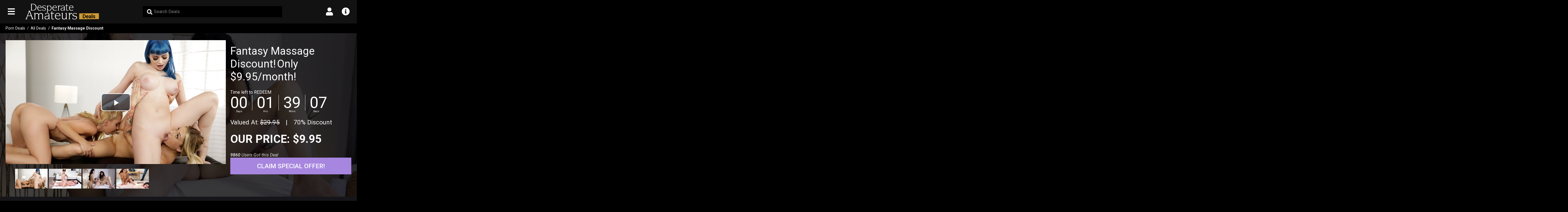

--- FILE ---
content_type: text/html; charset=utf-8
request_url: https://desperateamateurs.adultdazzle.com/discount/fantasymassage
body_size: 89090
content:
<!doctype html>
<html lang="en" dir="ltr">
<head>
<meta charset="utf-8">
<title>Fantasy Massage Discount! Only $9.95/month! | Desperate Amateurs (A)</title>
<meta name="description" content="">
<meta name="viewport" content="width=device-width, initial-scale=1">
<meta name="robots" content="index, follow, max-image-preview:large, max-snippet:-1, max-video-preview:-1">
<link rel="canonical" href="https://www.adultdazzle.com/discount/fantasymassage">
<link rel="dns-prefetch" href="//www.googletagmanager.com">
<link rel="dns-prefetch" href="//www.clarity.ms">
<link rel="dns-prefetch" href="//cdn9.intersectline.com">
<link rel="dns-prefetch" href="//s1.storage.intersectline.com">
<link rel="dns-prefetch" href="//s2.storage.intersectline.com">
<link rel="dns-prefetch" href="//s3.storage.intersectline.com">
<link rel="dns-prefetch" href="//s4.storage.intersectline.com">
<link rel="preconnect" href="https://www.googletagmanager.com">
<link rel="preconnect" href="https://www.clarity.ms">
<link rel="preconnect" href="https://fonts.googleapis.com">
<link rel="preconnect" href="https://fonts.gstatic.com" crossorigin>
<link rel="icon" href="/static/images/favicon.ico">
<link rel="preload" href="/static/css/style.css?v=5.1" as="style">
<link rel="stylesheet" href="/static/css/style.css?v=5.1">
<script src="/static/javascript/javascript.js?v=5.1" defer></script>
<script>(function(w,d,s,l,i){w[l]=w[l]||[];w[l].push({'gtm.start':
new Date().getTime(),event:'gtm.js'});var f=d.getElementsByTagName(s)[0],
j=d.createElement(s),dl=l!='dataLayer'?'&l='+l:'';j.async=true;j.src=
'https://www.googletagmanager.com/gtm.js?id='+i+dl;f.parentNode.insertBefore(j,f);
})(window,document,'script','dataLayer','GTM-WFLWJVD');</script>
<script type="text/javascript">
(function(c,l,a,r,i,t,y){
  c[a]=c[a]||function(){(c[a].q=c[a].q||[]).push(arguments)};
  t=l.createElement(r);t.async=1;t.src="https://www.clarity.ms/tag/"+i;
  y=l.getElementsByTagName(r)[0];y.parentNode.insertBefore(t,y);
})(window, document, "clarity", "script", "c4jjmh04ff");
</script>
</head>
<body>
<noscript><iframe src="https://www.googletagmanager.com/ns.html?id=GTM-WFLWJVD" height="0" width="0" style="display:none;visibility:hidden"></iframe></noscript>
<a class="visually-hidden-focusable" href="#main-content">Skip to main content</a>
<header class="header-container">
  <div class="header main">
    <div class="header-inner page-max-width">
            <div>
        <button type="button" class="header-menu menu-nav-zone" data-dropdown="nav-area" aria-expanded="false" aria-controls="nav-area" aria-label="Open main navigation menu">
          <i class="menu-icon fas fa-bars" aria-hidden="true"></i>
        </button>
      </div>
                  <div id="logo" class="logo">
        <a href="/" aria-label="Desperate Amateurs (A) - Homepage">
          <img src="/logo/logo.png" width="277" height="60" alt="Desperate Amateurs Deals" loading="eager" decoding="async" fetchpriority="high">
        </a>
      </div>
                  <div class="search-zone dropdown dropdown-selector" id="search-area" aria-label="Search form">
        <div class="mobile-only"><button type="button" class="close-dropdown-tab" aria-label="Close search form"><i class="fas fa-times" aria-hidden="true"></i></button></div>
        <div class="drop-content">
          <div class="search-bar">
            <form action="/search" method="post" role="search" aria-label="Site search">
              <input type="search" name="search_input" class="input " id="search_input"  placeholder="Search Deals" aria-label="Search Deals" autocomplete="off" />              <span class="symbol" aria-hidden="true"><i class="fas fa-search"></i></span>
            </form>
          </div>
        </div>
      </div>
            <nav class="user-zone" aria-label="User navigation">
        <ul>
                    <li class="mobile-only">
            <button type="button" class="header-menu menu-nav-zone" data-dropdown="search-area" aria-expanded="false" aria-controls="search-area" aria-label="Open search form">
              <i class="menu-icon fas fa-search" aria-hidden="true"></i>
            </button>
          </li>
                              <li class="dropdown-tab">
            <button type="button" class="header-menu my-account-tab menu-nav-zone" aria-expanded="false" aria-controls="account-area" aria-label="Open account menu">
              <i class="menu-icon fas fa-user" aria-hidden="true"></i>
            </button>
            <div class="account-dropdown dropdown dropdown-selector" id="account-area">
              <div class="mobile-only"><button type="button" class="close-dropdown-tab" aria-label="Close account menu"><i class="fas fa-times" aria-hidden="true"></i></button></div>
              <div class="drop-content">
                <nav class="menu maintb" aria-label="Account menu">
                  <ul>
                                      <li class="text-center"><a href="/account/signin">Sign In</a></li>
                    <li class="text-center splitrow" role="separator" aria-label="or"><div aria-hidden="true"></div><span aria-hidden="true">or</span></li>
                    <li class="text-center"><a href="/account/signup">Sign Up</a></li>                  
                                    </ul>
                </nav>
              </div>  
            </div>
          </li>
                              <li class="dropdown-tab">
            <button type="button" class="header-menu my-info-tab menu-nav-zone" aria-expanded="false" aria-controls="info-area" aria-label="Open info menu">
              <i class="menu-icon fas fa-info-circle" aria-hidden="true"></i>
            </button>
            <div class="info-dropdown dropdown dropdown-selector" id="info-area">
              <div class="mobile-only"><button type="button" class="close-dropdown-tab" aria-label="Close info menu"><i class="fas fa-times" aria-hidden="true"></i></button></div>
              <div class="drop-content">
                <nav class="menu maintb" aria-label="Info menu">
                  <ul>
                    <li><a href="/page/about-us">About Us</a></li>
                    <li><a href="/page/how-it-works">How it Works</a></li>                    
                    <li><a href="/page/contact-us">Contact Us</a></li>
                  </ul>
                </nav>
              </div>
            </div>
          </li>
                  </ul>
      </nav>
    </div>
    <nav class="nav-container dropdown dropdown-from-left dropdown-selector" id="nav-area" aria-label="Main navigation menu">
  <div class="mobile-only"><button type="button" class="close-dropdown-tab" aria-label="Close main navigation menu"><i class="fas fa-times" aria-hidden="true"></i></button></div>
  <div class="drop-content">
    <div class="menu maintb">  
      <ul>
        <li class="tab"><a href="/">Porn deals</a></li>
                              <li class="button4"><a href="/porn-deals/bundles" >Exclusive Bundles!</a></li>
                          <li class="tab"><a href="/porn-deals/all-deals">All deals</a></li>
        <li class="tab"><a href="/porn-deals/lifetime-discounts">Lifetime Discounts</a></li>
        <li class="tab"><a href="/porn-deals/specials">Specials</a></li>
        <li class="tab"><a href="/porn-deals/most-popular">Most Popular</a></li>
        <li class="tab"><a href="/porn-deals/all-categories">Categories</a></li>
              </ul>
    </div>
  </div>
</nav>
<script type="application/ld+json">
{
  "@context": "https://schema.org",
  "@graph": [
    {
      "@type": "SiteNavigationElement",
      "name": "Porn Deals",
      "url": "https://www.adultdazzle.com"
    }
    ,    {
      "@type": "SiteNavigationElement",
      "name": "Exclusive Bundles!",
      "url": "https://www.adultdazzle.com/porn-deals/bundles"
    }
    ,
    {
      "@type": "SiteNavigationElement",
      "name": "All Deals",
      "url": "https://www.adultdazzle.com/porn-deals/all-deals"
    },
    {
      "@type": "SiteNavigationElement",
      "name": "Lifetime Discounts",
      "url": "https://www.adultdazzle.com/porn-deals/lifetime-discounts"
    },
    {
      "@type": "SiteNavigationElement",
      "name": "Specials",
      "url": "https://www.adultdazzle.com/porn-deals/specials"
    },
    {
      "@type": "SiteNavigationElement",
      "name": "Most Popular",
      "url": "https://www.adultdazzle.com/porn-deals/most-popular"
    },
    {
      "@type": "SiteNavigationElement",
      "name": "Categories",
      "url": "https://www.adultdazzle.com/porn-deals/all-categories"
    }  ]
}
</script>
  </div>
  <div class="header-container-h"></div>
</header>
<main id="main-content" class="wrapper-container" role="main">
  <div class="breadcrumbs-section main">
  <div class="page-max-width">
    <nav id="breadcrumbs" class="breadcrumbs" aria-label="Breadcrumb">
  <ol>
    <li><a href="/" class="home">Porn Deals</a></li>
    <li><a href="/porn-deals/all-deals">All Deals</a></li>
    <li aria-current="page">Fantasy Massage Discount</li>
  </ol>
</nav>
  </div>
</div>
<script type="application/ld+json">
{
  "@context": "https://schema.org",
  "@type": "BreadcrumbList",
  "itemListElement": [
    {
      "@type": "ListItem",
      "position": 1,
      "item": {
        "@id": "https://www.adultdazzle.com",
        "name": "Porn Deals"
      }
    },
        {
      "@type": "ListItem",
      "position": 2,
      "item": {
        "@id": "https://www.adultdazzle.com/porn-deals/all-deals",
        "name": "All Deals"
      }
    },
        {
    "@type": "ListItem",
    "position": 3,
      "item": {
        "@id": "https://www.adultdazzle.com/discount/fantasymassage",
        "name": "Fantasy Massage Discount"
      }
    }
  ]
}
</script>

  <div class="notifications-wrapper main">
    <div class="page-max-width">
      <noscript>
        <div class="notification notification-error" role="alert">
          <strong>JavaScript is required.</strong> Please enable JavaScript in your browser to use this website's features.
        </div>
      </noscript>
                </div>
  </div>

  <article class="deal-page">
  

<section aria-labelledby="deal-page-heading">
  <div class="deal-top" style="background-image: url(https://cdn9.intersectline.com/m/d4/d4a7d10667635/fantasy-massage.jpg)">
  <div class="main maintb">
    <div class="page-max-width">
      <div class="deal-width">
        <div class="deal-title zone-right">
                  <header>
                        <h1 class="title d-inline" id="deal-page-heading">Fantasy Massage Discount!</h1>
            <div class="title d-inline">Only $9.95/month!</div>
                      </header>
                </div>

        <div class="deal-media zone-left" aria-label="Deal preview media">
                    <div class="deal-gallery" aria-roledescription="carousel" aria-label="Deal preview gallery">
            <ul id="deal-gallery" class="owl-carousel owl-theme" role="list" aria-live="polite">
                          <li role="listitem">
                                  <video id="myDealVideo-0" poster="https://cdn9.intersectline.com/m/08/08a501066911e/fantasy-massage.jpg" class="deal-main-video video-js vjs-default-skin vjs-16-9" controls preload="none" data-setup='' playsinline aria-label="Fantasy Massage promo video 1">
                    <source src="https://cdn9.intersectline.com/m/08/08a501066911e/fantasy-massage-h265.mp4" type='video/mp4; codecs="hvc1.1.6.L93.B0"' />                    <source src="https://cdn9.intersectline.com/m/08/08a501066911e/fantasy-massage.webm" type='video/webm; codecs="vp9"' />                    <source src="https://cdn9.intersectline.com/m/08/08a501066911e/fantasy-massage.mp4" type="video/mp4" />                  </video>
                              </li>          
                          <li role="listitem">
                                  <video id="myDealVideo-1" poster="https://cdn9.intersectline.com/m/cd/cd0d710668e19/fantasy-massage.jpg" class="deal-main-video video-js vjs-default-skin vjs-16-9" controls preload="none" data-setup='' playsinline aria-label="Fantasy Massage promo video 2">
                    <source src="https://cdn9.intersectline.com/m/cd/cd0d710668e19/fantasy-massage-h265.mp4" type='video/mp4; codecs="hvc1.1.6.L93.B0"' />                    <source src="https://cdn9.intersectline.com/m/cd/cd0d710668e19/fantasy-massage.webm" type='video/webm; codecs="vp9"' />                    <source src="https://cdn9.intersectline.com/m/cd/cd0d710668e19/fantasy-massage.mp4" type="video/mp4" />                  </video>
                              </li>          
                          <li role="listitem">
                                  <video id="myDealVideo-2" poster="https://cdn9.intersectline.com/m/d4/d4a7d10667635/fantasy-massage.jpg" class="deal-main-video video-js vjs-default-skin vjs-16-9" controls preload="none" data-setup='' playsinline aria-label="Fantasy Massage promo video 3">
                    <source src="https://cdn9.intersectline.com/m/d4/d4a7d10667635/fantasy-massage-h265.mp4" type='video/mp4; codecs="hvc1.1.6.L93.B0"' />                    <source src="https://cdn9.intersectline.com/m/d4/d4a7d10667635/fantasy-massage.webm" type='video/webm; codecs="vp9"' />                    <source src="https://cdn9.intersectline.com/m/d4/d4a7d10667635/fantasy-massage.mp4" type="video/mp4" />                  </video>
                              </li>          
                          <li role="listitem">
                                  <video id="myDealVideo-3" poster="https://cdn9.intersectline.com/m/fb/fb8b8106704d0/fantasy-massage.jpg" class="deal-main-video video-js vjs-default-skin vjs-16-9" controls preload="none" data-setup='' playsinline aria-label="Fantasy Massage promo video 4">
                    <source src="https://cdn9.intersectline.com/m/fb/fb8b8106704d0/fantasy-massage-h265.mp4" type='video/mp4; codecs="hvc1.1.6.L93.B0"' />                    <source src="https://cdn9.intersectline.com/m/fb/fb8b8106704d0/fantasy-massage.webm" type='video/webm; codecs="vp9"' />                    <source src="https://cdn9.intersectline.com/m/fb/fb8b8106704d0/fantasy-massage.mp4" type="video/mp4" />                  </video>
                              </li>          
                        </ul>
          </div>
                    <div class="deal-gallery-thumbs mt-3" aria-label="Preview thumbnails">
            <ul id="deal-gallery-thumbs" class="owl-carousel owl-theme" role="list">
                          <li role="listitem">
                <button type="button" id="deal-thumbnail-0" class="change-deal-img border-0" aria-label="Show preview 1">
                  <img class="owl-lazy" src="/static/images/cover.jpg" data-src="https://cdn9.intersectline.com/m/08/08a501066911e/fantasy-massage_thumb.jpg" width="165" height="100" alt="Fantasy Massage thumbnail 1" />
                </button>
              </li>
                          <li role="listitem">
                <button type="button" id="deal-thumbnail-1" class="change-deal-img border-0" aria-label="Show preview 2">
                  <img class="owl-lazy" src="/static/images/cover.jpg" data-src="https://cdn9.intersectline.com/m/cd/cd0d710668e19/fantasy-massage_thumb.jpg" width="165" height="100" alt="Fantasy Massage thumbnail 2" />
                </button>
              </li>
                          <li role="listitem">
                <button type="button" id="deal-thumbnail-2" class="change-deal-img border-0" aria-label="Show preview 3">
                  <img class="owl-lazy" src="/static/images/cover.jpg" data-src="https://cdn9.intersectline.com/m/d4/d4a7d10667635/fantasy-massage_thumb.jpg" width="165" height="100" alt="Fantasy Massage thumbnail 3" />
                </button>
              </li>
                          <li role="listitem">
                <button type="button" id="deal-thumbnail-3" class="change-deal-img border-0" aria-label="Show preview 4">
                  <img class="owl-lazy" src="/static/images/cover.jpg" data-src="https://cdn9.intersectline.com/m/fb/fb8b8106704d0/fantasy-massage_thumb.jpg" width="165" height="100" alt="Fantasy Massage thumbnail 4" />
                </button>
              </li>
                        </ul>
          </div>
                            </div>
        <div class="deal-specs zone-right">
                                  <div class="deal-small-box deal-clock" role="timer" aria-live="polite">
              <div>Time left to REDEEM</div>
              <div id="dealtimeleft" class="clock" data-deal-timer="2026-01-16 00:00:00" aria-label="Countdown timer for deal expiration"></div>
            </div>
            
            <div class="deal-small-box price-info">
                          
              <span>Valued At: <del>$29.95</del></span>
              <span class="spacer-element" aria-hidden="true">|</span>
              <span>70% Discount</span>
            </div>

            <div class="deal-small-box our-price text-uppercase">
              Our Price: $9.95            </div>

            <div class="deal-small-box">
              <div class="deal-bought fst-italic"><span class="font-weight-bold">9860</span> Users Got this Deal</div>
              <a href="/get-discount/fantasymassage" class="button button-redeem text-uppercase selectortracking-offer-redeem-top" target="_blank" rel="nofollow">Claim Special Offer!</a>
            </div>           
                  </div>
        <div class="clear"></div>
      </div>
    </div>
  </div>
</div>
</section>


<section class="deal-details main maintb max-width text-justify secondary-bg-color" aria-labelledby="deal-page-description-heading">
  <div class="page-max-width">
    <div class="deal-width">
      <h2 class="subtitle mb-2" id="deal-page-description-heading">Fantasy Massage Discount</h2>
      <div><p>Sit back and relax as the sexiest girls on the internet rub and tug their way to ecstasy. Every ending is a happy ending with a membership to FantasyMassage, the only site fully dedicated to getting off while getting a massage. Watch top pornstars oil up and create some heat as they give in to temptation with erotic and sensual massages, from girl-on-girl rubbing to slippery penetration.</p>
<p>Enjoy access to exclusive series dedicated to the massage niche, photos and sneak peaks of new episodes. Make your fantasy become a reality. Join today to take advantage of this special Fantasy Massage discount to the best erotic massage porn for your sexiest fantasies.</p>
<p>Join today and redeem FantasyMassage discount code NOW to have an extraordinary offer! Don't forget that FantasyMassage promo offer is limited for a certain period of time. On the same topic of discounts you can also get an <a title="Teamskeet discount or promo code" href="/discount/teamskeet">Teamskeet discount or promo code</a> using our website.</p></div>
    </div>
  </div>
</section>
<section class="deal-details main maintb text-justify secondary-bg-color" aria-labelledby="deal-page-highlights-heading">
  <div class="page-max-width">
    <div class="deal-width highlights-section">
      <h2 class="subtitle mb-2" id="deal-page-highlights-heading">Fantasy Massage Highlights</h2>
      <div>
        <ul class="mb-0">
          <li>55,000 erotic massage videos</li>
<li>8+ new releases every day</li>
<li>Exclusive original features</li>
<li>250+ channels to choose from</li>
<li>Personalized member’s experience</li>
<li>Fantasy Massage promo is available on AdultDazzle</li>
        </ul>
        <div class="clear"></div>
      </div>
    </div>
  </div>
</section>
<section class="deal-details main maintb text-justify secondary-bg-color" aria-labelledby="deal-page-full-description-heading">
  <div class="page-max-width">
    <div class="deal-width">
      <h2 class="subtitle mb-2" id="deal-page-full-description-heading">About Fantasy Massage Deal & Discount</h2>
      <div><p>When it comes to sexual entertainment, nobody does sensuous massage films better than Fantasy Massage. This site has over 1,500+ scenarios available, so there's something for everyone's massage fantasy needs. Fantasy Massage discount provides a wide range of massage services, from exotic oil massages to nuru massages and tantric massages, and more. The outstanding production standards of the films on Fantasy Massage are one of the site's distinguishing features. Each scene is shot in breathtaking high definition, with the lighting and camera angles selected to best highlight the actors' bodies. The performers are among the most skilled and beautiful in their field, thereby elevating the quality of each and every film.</p>
<p>Fantasy Massage's dedication to diversity and inclusion is one of the service's defining characteristics. The site contains artists of many shapes, sizes, and ethnicities, making it easy for anybody to find someone they like. There's something for everyone on the site, with specialized sections for lesbian massage, interracial massage, and more. There are a variety of subscription plans available on the site to accommodate anyone interested in checking out Fantasy Massage. All of the films are available to you with any length membership you select, whether it be monthly, quarterly, or annually. The site also provides a discount of 20% for first-time customers, so you may check it out and see whether it meets your needs without spending too much money.</p>
<p>Fantasy Massage sets itself apart from other similar services by emphasizing narratives. The complexity and intrigue of the narratives and personalities in the site's movies are a welcome addition to the already racy material. The site's writers and directors put in long hours developing compelling plots that keep viewers interested. Fantasy Massage is well-known not just for its captivating stories, but also for its top-notch production quality. All of the movies on the site are filmed in 4K Ultra HD, allowing you to see every intricate detail of the massages and sex scenes. The cinematography and lighting are especially excellent, contributing to the film's overall sensual tone.</p>
<p>If you're looking for high-quality massage-related content, go no further than Fantasy Massage. It's no surprise that this site has been so popular among people interested in massage because of its dedication to diversity, great production quality, and wide variety of situations and techniques. Why not give it a go right now and get the best Fantasy Massage discount. Some other great deals are available such as <a title="FakeHub discount" href="/discount/fakehub">FakeHub discount</a>.</p>
<h2 class="subtitle mb-2">Fantasy Massage Offer</h2>
<p>Sensual and sexual massage movies may be found on the pornographic website Fantasy Massage. The AdultTime network, of which the site is a member, is renowned for its superior programming and top-notch production characteristics. Being a refreshing alternative to more mainstream massage porn sites, Fantasy Massage has quickly become a network favorite. The massage techniques covered here vary from the common Swedish type to the more unusual Nuru massage.</p>
<p>Fantasy Massage discount passes let you watch an erotic massage from the beginning until the "happy ending." Lying naked on a table while a beautiful woman oils and rubs your body is a real treat. Having her take off her clothes and move sensuously over your naked body is a great fantasy. Inside FantasyMassage, you can now watch your fantasy come true. You can also watch the beautiful massage parlor babes touch each other with their hands and other body parts. It's the best place to find happy endings, and this great deal for a one-month membership gives you full access!</p>
<p>There are both male and female massage therapists and customers in Fantasy Massage. The models featured on the site are of all shapes, sizes, nationalities, and ages to appeal to the widest possible audience. Sensual and sexual massage sequences performed by skilled actors will thrill and please any audience. The interconnected nature of the sites that make up Fantasy Massage is another distinguishing feature. The Fantasy Massage network, of which this site is a member, also includes sites like AllGirlMassage, Nuru Massage, and Soapy Massage, all of which focus on the massage genre. Members of Fantasy Massage may browse the extensive massage porn material of any of the network's sites.</p>
<p>Memberships to Fantasy Massage can be tailored to meet the needs of people with varying incomes and interests. Discounts are offered for extended membership commitments, and members have the option to subscribe on a monthly, quarterly, or yearly basis. If you're interested in checking out the site before committing to a full membership, you can sign up for a two-day trial membership for a little price.</p>
<p>The pornographic website Fantasy Massage is a novel and very sensuous twist on the genre of massage porn. The site's wide array of actors and emphasis on narratives set it apart from others in the genre, while the excellent production quality and attention to detail set the site apart. If you're seeking for high-quality massage porn, Fantasy Massage is your best bet because to its extensive collection of content and flexible subscription choices. Moreover, by taking use of the Fantasy Massage promo code, site visitors may get the information there for an even lower price.</p>
<p>Fantasy Massage is the best place to go if you want to see high-quality massage porn. This site has something for everyone. It has a huge library of exclusive content with some of the most beautiful and talented performers in the business. And with the Fantasy Massage discount, it has never been cheaper to get to this premium content. Don't miss out on the chance to give in to your fantasies and enjoy the ultimate massage porn experience with Fantasy Massage.</p></div>
      <div class="clear"></div>
    </div>        
  </div>
</section>
<section class="deal-details main maintb text-justify secondary-bg-color" aria-labelledby="deal-page-faq-heading">
  <div class="page-max-width">
    <div class="deal-width faq-section">
      <h2 class="subtitle mb-2" id="deal-page-faq-heading">Fantasy Massage FAQ</h2>
      <div class="accordion" id="deal-page-faq-accordion" role="presentation">
              <div class="accordion-item">
          <div class="accordion-header" id="deal-page-faq-title-510">
            <button class="accordion-button " type="button" data-bs-toggle="collapse" data-bs-target="#deal-page-faq-content-510" aria-expanded="true" aria-controls="deal-page-faq-content-510">What does Fantasy Massage mean?</button>
          </div>
          <div id="deal-page-faq-content-510" class="accordion-collapse collapse show" aria-labelledby="deal-page-faq-title-510" data-bs-parent="#deal-page-faq-accordion">
            <div class="accordion-body"><p>FantasyMassage is a pornographic site that focuses on videos about massages. There are many different kinds of massages on the site, from traditional full-body massages to more unusual ones like Nuru massages. In most of the videos, one or more masseuses are massaging a client, and at some point, the massage turns into a sexual encounter. There are both straight and gay massage videos on the site.</p>
<p>Overall, Fantasy Massage is more about sexuality and sensuality than about rough, hard-core sex. The site's creators focus on how massage can be both relaxing and exciting, and they try to make the performers feel close and connected.</p>
<p>Fantasy Massage is a pornographic website that is part of the Adult Time network. Other popular sites in this network are Pure Taboo and Girls Way. The site is known for its high production values, talented performers, and wide range of massage scenarios.</p></div>
          </div>
        </div>
              <div class="accordion-item">
          <div class="accordion-header" id="deal-page-faq-title-511">
            <button class="accordion-button  collapsed" type="button" data-bs-toggle="collapse" data-bs-target="#deal-page-faq-content-511" aria-expanded="false" aria-controls="deal-page-faq-content-511">How much does it cost to become a member of Fantasy Massage?</button>
          </div>
          <div id="deal-page-faq-content-511" class="accordion-collapse collapse" aria-labelledby="deal-page-faq-title-511" data-bs-parent="#deal-page-faq-accordion">
            <div class="accordion-body"><p>The price of a membership to Fantasy Massage depends on how long you want to be a member. But they do offer discounts every so often. Visit their website to see how much things cost right now.</p></div>
          </div>
        </div>
              <div class="accordion-item">
          <div class="accordion-header" id="deal-page-faq-title-512">
            <button class="accordion-button  collapsed" type="button" data-bs-toggle="collapse" data-bs-target="#deal-page-faq-content-512" aria-expanded="false" aria-controls="deal-page-faq-content-512">How often does Fantasy Massage get new content?</button>
          </div>
          <div id="deal-page-faq-content-512" class="accordion-collapse collapse" aria-labelledby="deal-page-faq-title-512" data-bs-parent="#deal-page-faq-accordion">
            <div class="accordion-body"><p>Every week, Fantasy Massage adds new scenes to what it has to offer. With more than 5,000+scenes in their library, there is always something new and interesting to discover.</p>
<p>The site is all about giving its members new, high-quality content that fits a wide range of fantasies and wants.</p>
<p>They also have a number of sub-sites with their own content, so there is always something new and interesting to look at. Overall, Fantasy Massage wants to give its members the best experience possible, and one way they do this is by adding new content on a regular basis.</p></div>
          </div>
        </div>
              <div class="accordion-item">
          <div class="accordion-header" id="deal-page-faq-title-513">
            <button class="accordion-button  collapsed" type="button" data-bs-toggle="collapse" data-bs-target="#deal-page-faq-content-513" aria-expanded="false" aria-controls="deal-page-faq-content-513">What kinds of massage situations will I see on Fantasy Massage?</button>
          </div>
          <div id="deal-page-faq-content-513" class="accordion-collapse collapse" aria-labelledby="deal-page-faq-title-513" data-bs-parent="#deal-page-faq-accordion">
            <div class="accordion-body"><p>Fantasy Massage has a lot of different types of massages, such as nuru massages, deep tissue massages, and even massages based on BDSM.</p></div>
          </div>
        </div>
              <div class="accordion-item">
          <div class="accordion-header" id="deal-page-faq-title-514">
            <button class="accordion-button  collapsed" type="button" data-bs-toggle="collapse" data-bs-target="#deal-page-faq-content-514" aria-expanded="false" aria-controls="deal-page-faq-content-514">Are the people who perform on Fantasy Massage real massage therapists?</button>
          </div>
          <div id="deal-page-faq-content-514" class="accordion-collapse collapse" aria-labelledby="deal-page-faq-title-514" data-bs-parent="#deal-page-faq-accordion">
            <div class="accordion-body"><p>Even though some of the performers on Fantasy Massage may have real massage training, the site is mostly about making erotica and shouldn't be used in place of real massage therapy.</p></div>
          </div>
        </div>
              <div class="accordion-item">
          <div class="accordion-header" id="deal-page-faq-title-515">
            <button class="accordion-button  collapsed" type="button" data-bs-toggle="collapse" data-bs-target="#deal-page-faq-content-515" aria-expanded="false" aria-controls="deal-page-faq-content-515">Can I use Fantasy Massage on my phone?</button>
          </div>
          <div id="deal-page-faq-content-515" class="accordion-collapse collapse" aria-labelledby="deal-page-faq-title-515" data-bs-parent="#deal-page-faq-accordion">
            <div class="accordion-body"><p>Yes, Fantasy Massage works well on mobile devices and can be accessed from any device that can connect to the internet.</p></div>
          </div>
        </div>
              <div class="accordion-item">
          <div class="accordion-header" id="deal-page-faq-title-516">
            <button class="accordion-button  collapsed" type="button" data-bs-toggle="collapse" data-bs-target="#deal-page-faq-content-516" aria-expanded="false" aria-controls="deal-page-faq-content-516">Can I get content from Fantasy Massage on my computer?</button>
          </div>
          <div id="deal-page-faq-content-516" class="accordion-collapse collapse" aria-labelledby="deal-page-faq-title-516" data-bs-parent="#deal-page-faq-accordion">
            <div class="accordion-body"><p>Yes, if you pay for a membership, you can download and keep Fantasy Massage content for your own use.</p></div>
          </div>
        </div>
              <div class="accordion-item">
          <div class="accordion-header" id="deal-page-faq-title-517">
            <button class="accordion-button  collapsed" type="button" data-bs-toggle="collapse" data-bs-target="#deal-page-faq-content-517" aria-expanded="false" aria-controls="deal-page-faq-content-517">Does Fantasy Massage put a limit on how much I can stream?</button>
          </div>
          <div id="deal-page-faq-content-517" class="accordion-collapse collapse" aria-labelledby="deal-page-faq-title-517" data-bs-parent="#deal-page-faq-accordion">
            <div class="accordion-body"><p>With Fantasy Massage, there are no hard restrictions on how much time may be spent streaming. If you have a sluggish or unreliable internet connection, however, the streaming quality may suffer.</p>
<p>In order to get the most out of Fantasy Massage, a fast internet connection is required. It's also wise to read the fine print before enrolling, as some membership plans include download limitations.</p></div>
          </div>
        </div>
              <div class="accordion-item">
          <div class="accordion-header" id="deal-page-faq-title-518">
            <button class="accordion-button  collapsed" type="button" data-bs-toggle="collapse" data-bs-target="#deal-page-faq-content-518" aria-expanded="false" aria-controls="deal-page-faq-content-518">Can I stop my subscription to Fantasy Massage at any time?</button>
          </div>
          <div id="deal-page-faq-content-518" class="accordion-collapse collapse" aria-labelledby="deal-page-faq-title-518" data-bs-parent="#deal-page-faq-accordion">
            <div class="accordion-body"><p>Yes, you can cancel your Fantasy Massage subscription at any time by logging in to your account and following the instructions.</p></div>
          </div>
        </div>
              <div class="accordion-item">
          <div class="accordion-header" id="deal-page-faq-title-519">
            <button class="accordion-button  collapsed" type="button" data-bs-toggle="collapse" data-bs-target="#deal-page-faq-content-519" aria-expanded="false" aria-controls="deal-page-faq-content-519">Is there a way to try out Fantasy Massage for free?</button>
          </div>
          <div id="deal-page-faq-content-519" class="accordion-collapse collapse" aria-labelledby="deal-page-faq-title-519" data-bs-parent="#deal-page-faq-accordion">
            <div class="accordion-body"><p>At this moment, Fantasy Massage does not provide a free trial. A discount is available for new members, and other discounts are offered seasonally and seasonally. To further entice potential subscribers, they provide a small sampling of their material for free on their website in the form of previews.</p></div>
          </div>
        </div>
            </div>
    </div>
  </div>
</section>
<script type="application/ld+json">
{
  "@context": "https://schema.org",
  "@type": "FAQPage",
  "mainEntity": [
  {
    "@type": "Question",
    "name": "What does Fantasy Massage mean?",
    "acceptedAnswer": {
      "@type": "Answer",
      "text": "FantasyMassage is a pornographic site that focuses on videos about massages. There are many different kinds of massages on the site, from traditional full-body massages to more unusual ones like Nuru massages. In most of the videos, one or more masseuses are massaging a client, and at some point, the massage turns into a sexual encounter. There are both straight and gay massage videos on the site.
Overall, Fantasy Massage is more about sexuality and sensuality than about rough, hard-core sex. The site&#039;s creators focus on how massage can be both relaxing and exciting, and they try to make the performers feel close and connected.
Fantasy Massage is a pornographic website that is part of the Adult Time network. Other popular sites in this network are Pure Taboo and Girls Way. The site is known for its high production values, talented performers, and wide range of massage scenarios."
    }
  },{
    "@type": "Question",
    "name": "How much does it cost to become a member of Fantasy Massage?",
    "acceptedAnswer": {
      "@type": "Answer",
      "text": "The price of a membership to Fantasy Massage depends on how long you want to be a member. But they do offer discounts every so often. Visit their website to see how much things cost right now."
    }
  },{
    "@type": "Question",
    "name": "How often does Fantasy Massage get new content?",
    "acceptedAnswer": {
      "@type": "Answer",
      "text": "Every week, Fantasy Massage adds new scenes to what it has to offer. With more than 5,000+scenes in their library, there is always something new and interesting to discover.
The site is all about giving its members new, high-quality content that fits a wide range of fantasies and wants.
They also have a number of sub-sites with their own content, so there is always something new and interesting to look at. Overall, Fantasy Massage wants to give its members the best experience possible, and one way they do this is by adding new content on a regular basis."
    }
  },{
    "@type": "Question",
    "name": "What kinds of massage situations will I see on Fantasy Massage?",
    "acceptedAnswer": {
      "@type": "Answer",
      "text": "Fantasy Massage has a lot of different types of massages, such as nuru massages, deep tissue massages, and even massages based on BDSM."
    }
  },{
    "@type": "Question",
    "name": "Are the people who perform on Fantasy Massage real massage therapists?",
    "acceptedAnswer": {
      "@type": "Answer",
      "text": "Even though some of the performers on Fantasy Massage may have real massage training, the site is mostly about making erotica and shouldn&#039;t be used in place of real massage therapy."
    }
  },{
    "@type": "Question",
    "name": "Can I use Fantasy Massage on my phone?",
    "acceptedAnswer": {
      "@type": "Answer",
      "text": "Yes, Fantasy Massage works well on mobile devices and can be accessed from any device that can connect to the internet."
    }
  },{
    "@type": "Question",
    "name": "Can I get content from Fantasy Massage on my computer?",
    "acceptedAnswer": {
      "@type": "Answer",
      "text": "Yes, if you pay for a membership, you can download and keep Fantasy Massage content for your own use."
    }
  },{
    "@type": "Question",
    "name": "Does Fantasy Massage put a limit on how much I can stream?",
    "acceptedAnswer": {
      "@type": "Answer",
      "text": "With Fantasy Massage, there are no hard restrictions on how much time may be spent streaming. If you have a sluggish or unreliable internet connection, however, the streaming quality may suffer.
In order to get the most out of Fantasy Massage, a fast internet connection is required. It&#039;s also wise to read the fine print before enrolling, as some membership plans include download limitations."
    }
  },{
    "@type": "Question",
    "name": "Can I stop my subscription to Fantasy Massage at any time?",
    "acceptedAnswer": {
      "@type": "Answer",
      "text": "Yes, you can cancel your Fantasy Massage subscription at any time by logging in to your account and following the instructions."
    }
  },{
    "@type": "Question",
    "name": "Is there a way to try out Fantasy Massage for free?",
    "acceptedAnswer": {
      "@type": "Answer",
      "text": "At this moment, Fantasy Massage does not provide a free trial. A discount is available for new members, and other discounts are offered seasonally and seasonally. To further entice potential subscribers, they provide a small sampling of their material for free on their website in the form of previews."
    }
  }  ]
}
</script>
<section class="deal-details main maintb text-justify secondary-bg-color" aria-labelledby="deal-page-cta-heading">
  <div class="page-max-width">
    <div class="deal-width deal-specs">
      <h2 class="visually-hidden" id="deal-page-cta-heading">Get This Deal</h2>
      <a href="/get-discount/fantasymassage" class="button button-redeem text-uppercase selectortracking-offer-redeem-top" target="_blank" rel="nofollow">Get Fantasy Massage Special Offer!</a>
    </div>
  </div>
</section>
<section class="main maintb" aria-labelledby="b-custom-separator-half-ads-heading">
  <div class="page-max-width">
    <h2 class="title" id="b-custom-separator-half-ads-heading">Top Picks Porn Discounts</h2>
    <div id="select-banner-separator-half" role="region" aria-live="polite">
      <div class="ads-banner-scrolling owl-carousel owl-theme"><div class="item"><div class="banner-media-image"><a class="selectortracking-banner-link" href="/discount/tacamateurs" target="_blank"><picture><source srcset="https://cdn9.intersectline.com/b/ba/ba5dbba9421ba/6784efe982774.avif" type="image/avif" /><source srcset="https://cdn9.intersectline.com/b/ba/ba5dbba9421ba/6784efe982774.webp" type="image/webp" /><img src="https://cdn9.intersectline.com/b/ba/ba5dbba9421ba/6784efe982774.jpg" alt="Daily Porn Deals" loading="lazy" style="max-width:100%; height:auto;" /></picture></a></div></div><div class="item"><div class="banner-media-image"><a class="selectortracking-banner-link" href="/discount/asiansexdiary" target="_blank"><picture><source srcset="https://cdn9.intersectline.com/b/6d/6d3f0df943f2a/6784f07b0e848.avif" type="image/avif" /><source srcset="https://cdn9.intersectline.com/b/6d/6d3f0df943f2a/6784f07b0e848.webp" type="image/webp" /><img src="https://cdn9.intersectline.com/b/6d/6d3f0df943f2a/6784f07b0e848.jpg" alt="Daily Porn Deals" loading="lazy" style="max-width:100%; height:auto;" /></picture></a></div></div><div class="item"><div class="banner-media-image"><a class="selectortracking-banner-link" href="/discount/blackambush" target="_blank"><picture><source srcset="https://cdn9.intersectline.com/b/e2/e24d4ed944371/6784f0f425533.avif" type="image/avif" /><source srcset="https://cdn9.intersectline.com/b/e2/e24d4ed944371/6784f0f425533.webp" type="image/webp" /><img src="https://cdn9.intersectline.com/b/e2/e24d4ed944371/6784f0f425533.jpg" alt="Daily Porn Deals" loading="lazy" style="max-width:100%; height:auto;" /></picture></a></div></div><div class="item"><div class="banner-media-image"><a class="selectortracking-banner-link" href="/discount/mofos" target="_blank"><picture><source srcset="https://cdn9.intersectline.com/b/bc/bc585bc945d7b/6784f1b89587a.avif" type="image/avif" /><source srcset="https://cdn9.intersectline.com/b/bc/bc585bc945d7b/6784f1b89587a.webp" type="image/webp" /><img src="https://cdn9.intersectline.com/b/bc/bc585bc945d7b/6784f1b89587a.jpg" alt="Daily Porn Deals" loading="lazy" style="max-width:100%; height:auto;" /></picture></a></div></div><div class="item"><div class="banner-media-image"><a class="selectortracking-banner-link" href="/discount/castingcouch-x" target="_blank"><picture><source srcset="https://cdn9.intersectline.com/b/88/88c48cc946d88/6784f27d1f80f.avif" type="image/avif" /><source srcset="https://cdn9.intersectline.com/b/88/88c48cc946d88/6784f27d1f80f.webp" type="image/webp" /><img src="https://cdn9.intersectline.com/b/88/88c48cc946d88/6784f27d1f80f.jpg" alt="Daily Porn Deals" loading="lazy" style="max-width:100%; height:auto;" /></picture></a></div></div><div class="item"><div class="banner-media-image"><a class="selectortracking-banner-link" href="/discount/trikepatrol" target="_blank"><picture><source srcset="https://cdn9.intersectline.com/b/9e/9e0b6eb94746c/6784f335d15a5.avif" type="image/avif" /><source srcset="https://cdn9.intersectline.com/b/9e/9e0b6eb94746c/6784f335d15a5.webp" type="image/webp" /><img src="https://cdn9.intersectline.com/b/9e/9e0b6eb94746c/6784f335d15a5.jpg" alt="Daily Porn Deals" loading="lazy" style="max-width:100%; height:auto;" /></picture></a></div></div><div class="item"><div class="banner-media-image"><a class="selectortracking-banner-link" href="/discount/milftrip" target="_blank"><picture><source srcset="https://cdn9.intersectline.com/b/1f/1fd67fd94834c/6784f5a02e46f.avif" type="image/avif" /><source srcset="https://cdn9.intersectline.com/b/1f/1fd67fd94834c/6784f5a02e46f.webp" type="image/webp" /><img src="https://cdn9.intersectline.com/b/1f/1fd67fd94834c/6784f5a02e46f.jpg" alt="Daily Porn Deals" loading="lazy" style="max-width:100%; height:auto;" /></picture></a></div></div><div class="item"><div class="banner-media-image"><a class="selectortracking-banner-link" href="/discount/trueamateurs" target="_blank"><picture><source srcset="https://cdn9.intersectline.com/b/f3/f3d59fd94969e/6784f6f57b3ca.avif" type="image/avif" /><source srcset="https://cdn9.intersectline.com/b/f3/f3d59fd94969e/6784f6f57b3ca.webp" type="image/webp" /><img src="https://cdn9.intersectline.com/b/f3/f3d59fd94969e/6784f6f57b3ca.jpg" alt="Daily Porn Deals" loading="lazy" style="max-width:100%; height:auto;" /></picture></a></div></div><div class="item"><div class="banner-media-image"><a class="selectortracking-banner-link" href="/discount/gangbangcreampie" target="_blank"><picture><source srcset="https://cdn9.intersectline.com/b/16/16506cf9504f1/6784f7c858c7d.avif" type="image/avif" /><source srcset="https://cdn9.intersectline.com/b/16/16506cf9504f1/6784f7c858c7d.webp" type="image/webp" /><img src="https://cdn9.intersectline.com/b/16/16506cf9504f1/6784f7c858c7d.jpg" alt="Daily Porn Deals" loading="lazy" style="max-width:100%; height:auto;" /></picture></a></div></div><div class="item"><div class="banner-media-image"><a class="selectortracking-banner-link" href="/discount/gloryholesecrets" target="_blank"><picture><source srcset="https://cdn9.intersectline.com/b/9f/9f7f9ff951934/6784f956260f1.avif" type="image/avif" /><source srcset="https://cdn9.intersectline.com/b/9f/9f7f9ff951934/6784f956260f1.webp" type="image/webp" /><img src="https://cdn9.intersectline.com/b/9f/9f7f9ff951934/6784f956260f1.jpg" alt="Daily Porn Deals" loading="lazy" style="max-width:100%; height:auto;" /></picture></a></div></div><div class="item"><div class="banner-media-image"><a class="selectortracking-banner-link" href="/discount/eurosexdiary" target="_blank"><picture><source srcset="https://cdn9.intersectline.com/b/16/163c7cd952843/6784fa1ddb3f9.avif" type="image/avif" /><source srcset="https://cdn9.intersectline.com/b/16/163c7cd952843/6784fa1ddb3f9.webp" type="image/webp" /><img src="https://cdn9.intersectline.com/b/16/163c7cd952843/6784fa1ddb3f9.jpg" alt="Daily Porn Deals" loading="lazy" style="max-width:100%; height:auto;" /></picture></a></div></div><div class="item"><div class="banner-media-image"><a class="selectortracking-banner-link" href="/discount/rawattack" target="_blank"><picture><source srcset="https://cdn9.intersectline.com/b/64/64348bc9533ab/6784fadd274da.avif" type="image/avif" /><source srcset="https://cdn9.intersectline.com/b/64/64348bc9533ab/6784fadd274da.webp" type="image/webp" /><img src="https://cdn9.intersectline.com/b/64/64348bc9533ab/6784fadd274da.jpg" alt="Daily Porn Deals" loading="lazy" style="max-width:100%; height:auto;" /></picture></a></div></div><div class="item"><div class="banner-media-image"><a class="selectortracking-banner-link" href="/discount/jayspov" target="_blank"><picture><source srcset="https://cdn9.intersectline.com/b/2c/2c966cc95409c/6784fbbaf2c76.avif" type="image/avif" /><source srcset="https://cdn9.intersectline.com/b/2c/2c966cc95409c/6784fbbaf2c76.webp" type="image/webp" /><img src="https://cdn9.intersectline.com/b/2c/2c966cc95409c/6784fbbaf2c76.jpg" alt="Daily Porn Deals" loading="lazy" style="max-width:100%; height:auto;" /></picture></a></div></div><div class="item"><div class="banner-media-image"><a class="selectortracking-banner-link" href="/discount/spankmonster" target="_blank"><picture><source srcset="https://cdn9.intersectline.com/b/bb/bbaecbb955375/6784fc3f6fa1c.avif" type="image/avif" /><source srcset="https://cdn9.intersectline.com/b/bb/bbaecbb955375/6784fc3f6fa1c.webp" type="image/webp" /><img src="https://cdn9.intersectline.com/b/bb/bbaecbb955375/6784fc3f6fa1c.jpg" alt="Daily Porn Deals" loading="lazy" style="max-width:100%; height:auto;" /></picture></a></div></div><div class="item"><div class="banner-media-image"><a class="selectortracking-banner-link" href="/discount/castingcouch-hd" target="_blank"><picture><source srcset="https://cdn9.intersectline.com/b/43/43173fe957296/6784fbce4e491.avif" type="image/avif" /><source srcset="https://cdn9.intersectline.com/b/43/43173fe957296/6784fbce4e491.webp" type="image/webp" /><img src="https://cdn9.intersectline.com/b/43/43173fe957296/6784fbce4e491.jpg" alt="Daily Porn Deals" loading="lazy" style="max-width:100%; height:auto;" /></picture></a></div></div><div class="item"><div class="banner-media-image"><a class="selectortracking-banner-link" href="/discount/netgirl" target="_blank"><picture><source srcset="https://cdn9.intersectline.com/b/d9/d906bdb9588d2/6784fcd9963d3.avif" type="image/avif" /><source srcset="https://cdn9.intersectline.com/b/d9/d906bdb9588d2/6784fcd9963d3.webp" type="image/webp" /><img src="https://cdn9.intersectline.com/b/d9/d906bdb9588d2/6784fcd9963d3.jpg" alt="Daily Porn Deals" loading="lazy" style="max-width:100%; height:auto;" /></picture></a></div></div><div class="item"><div class="banner-media-image"><a class="selectortracking-banner-link" href="/discount/fakehub" target="_blank"><picture><source srcset="https://cdn9.intersectline.com/b/6c/6cafaca959131/67850678206bd.avif" type="image/avif" /><source srcset="https://cdn9.intersectline.com/b/6c/6cafaca959131/67850678206bd.webp" type="image/webp" /><img src="https://cdn9.intersectline.com/b/6c/6cafaca959131/67850678206bd.jpg" alt="Daily Porn Deals" loading="lazy" style="max-width:100%; height:auto;" /></picture></a></div></div></div>    </div>
    <div class="clear"></div>
  </div>
</section>      
<section class="deals-page main maintb" aria-labelledby="listing-carousel-other-deals-heading">
  <div class="page-max-width">
    <h2 class="title" id="listing-carousel-other-deals-heading">New & Hot Deals</h2>
    <div class="deals deals-carousel" aria-roledescription="carousel">
  <ul class="owl-carousel owl-theme" role="list" aria-live="polite">
      <li class="item" role="listitem">
      <article class="product" itemscope itemtype="https://schema.org/Product">
  <meta itemprop="description" content="40% off NaughtyAmerica subscription" />
  <a href="/discount/naughtyamerica"  class="text-reset selectortracking-offer-view-img" aria-label="NaughtyAmerica Discount! Only $17.95/month! - 40% off NaughtyAmerica, $17.95">
        <div class="item-image">
      <div class="image">
        <picture>
          <source srcset="https://cdn9.intersectline.com/m/9f/9f213144635aa/naughtyamerica.avif" type="image/avif" /> 
          <source srcset="https://cdn9.intersectline.com/m/9f/9f213144635aa/naughtyamerica.webp" type="image/webp" />          <img src="https://cdn9.intersectline.com/m/9f/9f213144635aa/naughtyamerica.jpg" width="695" height="415" alt="NaughtyAmerica Discount! Only $17.95/month!" loading="lazy" decoding="async" itemprop="image" />
        </picture>
      </div>
            <div class="discount-box"><span class="visually-hidden">40 percent off</span><span class="value">40%</span> Off</div>    </div>
        <div class="item-details">
      <div class="top-info">
                  <div class="item-brand" itemprop="brand" itemscope itemtype="https://schema.org/Brand"><span itemprop="name">NaughtyAmerica</span></div>
                          <div class="item-price" itemprop="offers" itemscope itemtype="https://schema.org/Offer">
            <meta itemprop="priceCurrency" content="USD" />
            <meta itemprop="availability" content="https://schema.org/InStock" />
            <meta itemprop="url" content="https://www.adultdazzle.com/get-discount/naughtyamerica" />
            $<span itemprop="price" content="17.95">17.95</span>
          </div>
              </div>
      <h3 class="item-title row-spacing" itemprop="name">NaughtyAmerica Discount! Only $17.95/month!</h3>      <div class="item-button row-spacing"><span class="button button-redeem selectortracking-offer-view-button">View Offer</span></div>    </div>
  </a>
</article>
    </li>
      <li class="item" role="listitem">
      <article class="product" itemscope itemtype="https://schema.org/Product">
  <meta itemprop="description" content="70% off RealityKings subscription" />
  <a href="/discount/realitykings"  class="text-reset selectortracking-offer-view-img" aria-label="RealityKings Discount! 30 Day Pass Only $9.99! - 70% off RealityKings, $9.99">
        <div class="item-image">
      <div class="image">
        <picture>
          <source srcset="https://cdn9.intersectline.com/m/1f/1f4e910563099/realitykings.avif" type="image/avif" /> 
          <source srcset="https://cdn9.intersectline.com/m/1f/1f4e910563099/realitykings.webp" type="image/webp" />          <img src="https://cdn9.intersectline.com/m/1f/1f4e910563099/realitykings.jpg" width="695" height="415" alt="RealityKings Discount! 30 Day Pass Only $9.99!" loading="lazy" decoding="async" itemprop="image" />
        </picture>
      </div>
            <div class="discount-box"><span class="visually-hidden">70 percent off</span><span class="value">70%</span> Off</div>    </div>
        <div class="item-details">
      <div class="top-info">
                  <div class="item-brand" itemprop="brand" itemscope itemtype="https://schema.org/Brand"><span itemprop="name">RealityKings</span></div>
                          <div class="item-price" itemprop="offers" itemscope itemtype="https://schema.org/Offer">
            <meta itemprop="priceCurrency" content="USD" />
            <meta itemprop="availability" content="https://schema.org/InStock" />
            <meta itemprop="url" content="https://www.adultdazzle.com/get-discount/realitykings" />
            $<span itemprop="price" content="9.99">9.99</span>
          </div>
              </div>
      <h3 class="item-title row-spacing" itemprop="name">RealityKings Discount! 30 Day Pass Only $9.99!</h3>      <div class="item-button row-spacing"><span class="button button-redeem selectortracking-offer-view-button">View Offer</span></div>    </div>
  </a>
</article>
    </li>
      <li class="item" role="listitem">
      <article class="product" itemscope itemtype="https://schema.org/Product">
  <meta itemprop="description" content="80% off Newsensations subscription" />
  <a href="/discount/newsensations"  class="text-reset selectortracking-offer-view-img" aria-label="Newsensations Discount! Only $5.00 - 80% off Newsensations, $5.00">
        <div class="item-image">
      <div class="image">
        <picture>
          <source srcset="https://cdn9.intersectline.com/m/7c/7c8f613467386/newsensations.avif" type="image/avif" /> 
          <source srcset="https://cdn9.intersectline.com/m/7c/7c8f613467386/newsensations.webp" type="image/webp" />          <img src="https://cdn9.intersectline.com/m/7c/7c8f613467386/newsensations.jpg" width="695" height="415" alt="Newsensations Discount! Only $5.00" loading="lazy" decoding="async" itemprop="image" />
        </picture>
      </div>
            <div class="discount-box"><span class="visually-hidden">80 percent off</span><span class="value">80%</span> Off</div>    </div>
        <div class="item-details">
      <div class="top-info">
                  <div class="item-brand" itemprop="brand" itemscope itemtype="https://schema.org/Brand"><span itemprop="name">Newsensations</span></div>
                          <div class="item-price" itemprop="offers" itemscope itemtype="https://schema.org/Offer">
            <meta itemprop="priceCurrency" content="USD" />
            <meta itemprop="availability" content="https://schema.org/InStock" />
            <meta itemprop="url" content="https://www.adultdazzle.com/get-discount/newsensations" />
            $<span itemprop="price" content="5.00">5.00</span>
          </div>
              </div>
      <h3 class="item-title row-spacing" itemprop="name">Newsensations Discount! Only $5.00</h3>      <div class="item-button row-spacing"><span class="button button-redeem selectortracking-offer-view-button">View Offer</span></div>    </div>
  </a>
</article>
    </li>
      <li class="item" role="listitem">
      <article class="product" itemscope itemtype="https://schema.org/Product">
  <meta itemprop="description" content="70% off Bangbros subscription" />
  <a href="/discount/bangbros"  class="text-reset selectortracking-offer-view-img" aria-label="Bangbros Discount! Only $9.99! - 70% off Bangbros, $9.99">
        <div class="item-image">
      <div class="image">
        <picture>
          <source srcset="https://cdn9.intersectline.com/m/26/2601f10755340/bangbros.avif" type="image/avif" /> 
          <source srcset="https://cdn9.intersectline.com/m/26/2601f10755340/bangbros.webp" type="image/webp" />          <img src="https://cdn9.intersectline.com/m/26/2601f10755340/bangbros.jpg" width="695" height="415" alt="Bangbros Discount! Only $9.99!" loading="lazy" decoding="async" itemprop="image" />
        </picture>
      </div>
            <div class="discount-box"><span class="visually-hidden">70 percent off</span><span class="value">70%</span> Off</div>    </div>
        <div class="item-details">
      <div class="top-info">
                  <div class="item-brand" itemprop="brand" itemscope itemtype="https://schema.org/Brand"><span itemprop="name">Bangbros</span></div>
                          <div class="item-price" itemprop="offers" itemscope itemtype="https://schema.org/Offer">
            <meta itemprop="priceCurrency" content="USD" />
            <meta itemprop="availability" content="https://schema.org/InStock" />
            <meta itemprop="url" content="https://www.adultdazzle.com/get-discount/bangbros" />
            $<span itemprop="price" content="9.99">9.99</span>
          </div>
              </div>
      <h3 class="item-title row-spacing" itemprop="name">Bangbros Discount! Only $9.99!</h3>      <div class="item-button row-spacing"><span class="button button-redeem selectortracking-offer-view-button">View Offer</span></div>    </div>
  </a>
</article>
    </li>
      <li class="item" role="listitem">
      <article class="product" itemscope itemtype="https://schema.org/Product">
  <meta itemprop="description" content="75% off Mylf subscription" />
  <a href="/discount/mylf"  class="text-reset selectortracking-offer-view-img" aria-label="Mylf Discount! Only $9.95/month! - 75% off Mylf, $9.95">
        <div class="item-image">
      <div class="image">
        <picture>
          <source srcset="https://cdn9.intersectline.com/m/89/896eb13461213/mylf.avif" type="image/avif" /> 
          <source srcset="https://cdn9.intersectline.com/m/89/896eb13461213/mylf.webp" type="image/webp" />          <img src="https://cdn9.intersectline.com/m/89/896eb13461213/mylf.jpg" width="695" height="415" alt="Mylf Discount! Only $9.95/month!" loading="lazy" decoding="async" itemprop="image" />
        </picture>
      </div>
            <div class="discount-box"><span class="visually-hidden">75 percent off</span><span class="value">75%</span> Off</div>    </div>
        <div class="item-details">
      <div class="top-info">
                  <div class="item-brand" itemprop="brand" itemscope itemtype="https://schema.org/Brand"><span itemprop="name">Mylf</span></div>
                          <div class="item-price" itemprop="offers" itemscope itemtype="https://schema.org/Offer">
            <meta itemprop="priceCurrency" content="USD" />
            <meta itemprop="availability" content="https://schema.org/InStock" />
            <meta itemprop="url" content="https://www.adultdazzle.com/get-discount/mylf" />
            $<span itemprop="price" content="9.95">9.95</span>
          </div>
              </div>
      <h3 class="item-title row-spacing" itemprop="name">Mylf Discount! Only $9.95/month!</h3>      <div class="item-button row-spacing"><span class="button button-redeem selectortracking-offer-view-button">View Offer</span></div>    </div>
  </a>
</article>
    </li>
      <li class="item" role="listitem">
      <article class="product" itemscope itemtype="https://schema.org/Product">
  <meta itemprop="description" content="50% off Nubiles Porn subscription" />
  <a href="/discount/nubiles-porn"  class="text-reset selectortracking-offer-view-img" aria-label="Nubiles Porn Discount! Only $14.95/month! - 50% off Nubiles Porn, $14.95">
        <div class="item-image">
      <div class="image">
        <picture>
          <source srcset="https://cdn9.intersectline.com/m/86/86ae310809b11/nubiles-porn.avif" type="image/avif" /> 
          <source srcset="https://cdn9.intersectline.com/m/86/86ae310809b11/nubiles-porn.webp" type="image/webp" />          <img src="https://cdn9.intersectline.com/m/86/86ae310809b11/nubiles-porn.jpg" width="695" height="415" alt="Nubiles Porn Discount! Only $14.95/month!" loading="lazy" decoding="async" itemprop="image" />
        </picture>
      </div>
            <div class="discount-box"><span class="visually-hidden">50 percent off</span><span class="value">50%</span> Off</div>    </div>
        <div class="item-details">
      <div class="top-info">
                  <div class="item-brand" itemprop="brand" itemscope itemtype="https://schema.org/Brand"><span itemprop="name">Nubiles Porn</span></div>
                          <div class="item-price" itemprop="offers" itemscope itemtype="https://schema.org/Offer">
            <meta itemprop="priceCurrency" content="USD" />
            <meta itemprop="availability" content="https://schema.org/InStock" />
            <meta itemprop="url" content="https://www.adultdazzle.com/get-discount/nubiles-porn" />
            $<span itemprop="price" content="14.95">14.95</span>
          </div>
              </div>
      <h3 class="item-title row-spacing" itemprop="name">Nubiles Porn Discount! Only $14.95/month!</h3>      <div class="item-button row-spacing"><span class="button button-redeem selectortracking-offer-view-button">View Offer</span></div>    </div>
  </a>
</article>
    </li>
      <li class="item" role="listitem">
      <article class="product" itemscope itemtype="https://schema.org/Product">
  <meta itemprop="description" content="50% off Spizoo subscription" />
  <a href="/discount/spizoo"  class="text-reset selectortracking-offer-view-img" aria-label="Spizoo Discount! Only $14.95 +2 Free sites! MRLuckyPOV &amp; FirstClassPOV - 50% off Spizoo, $14.95">
        <div class="item-image">
      <div class="image">
        <picture>
          <source srcset="https://cdn9.intersectline.com/m/30/30c1a10706415/spizoo.avif" type="image/avif" /> 
          <source srcset="https://cdn9.intersectline.com/m/30/30c1a10706415/spizoo.webp" type="image/webp" />          <img src="https://cdn9.intersectline.com/m/30/30c1a10706415/spizoo.jpg" width="695" height="415" alt="Spizoo Discount! Only $14.95 +2 Free sites! MRLuckyPOV &amp; FirstClassPOV" loading="lazy" decoding="async" itemprop="image" />
        </picture>
      </div>
            <div class="discount-box"><span class="visually-hidden">50 percent off</span><span class="value">50%</span> Off</div>    </div>
        <div class="item-details">
      <div class="top-info">
                  <div class="item-brand" itemprop="brand" itemscope itemtype="https://schema.org/Brand"><span itemprop="name">Spizoo</span></div>
                          <div class="item-price" itemprop="offers" itemscope itemtype="https://schema.org/Offer">
            <meta itemprop="priceCurrency" content="USD" />
            <meta itemprop="availability" content="https://schema.org/InStock" />
            <meta itemprop="url" content="https://www.adultdazzle.com/get-discount/spizoo" />
            $<span itemprop="price" content="14.95">14.95</span>
          </div>
              </div>
      <h3 class="item-title row-spacing" itemprop="name">Spizoo Discount! Only $14.95 +2 Free sites! MRLuckyPOV &amp; FirstClassPOV</h3>      <div class="item-button row-spacing"><span class="button button-redeem selectortracking-offer-view-button">View Offer</span></div>    </div>
  </a>
</article>
    </li>
      <li class="item" role="listitem">
      <article class="product" itemscope itemtype="https://schema.org/Product">
  <meta itemprop="description" content="70% off Teamskeet subscription" />
  <a href="/discount/teamskeet"  class="text-reset selectortracking-offer-view-img" aria-label="Teamskeet Discount! Only $9.95/month! - 70% off Teamskeet, $9.95">
        <div class="item-image">
      <div class="image">
        <picture>
          <source srcset="https://cdn9.intersectline.com/m/c0/c0cf41080607b/teamskeet.avif" type="image/avif" /> 
          <source srcset="https://cdn9.intersectline.com/m/c0/c0cf41080607b/teamskeet.webp" type="image/webp" />          <img src="https://cdn9.intersectline.com/m/c0/c0cf41080607b/teamskeet.jpg" width="695" height="415" alt="Teamskeet Discount! Only $9.95/month!" loading="lazy" decoding="async" itemprop="image" />
        </picture>
      </div>
            <div class="discount-box"><span class="visually-hidden">70 percent off</span><span class="value">70%</span> Off</div>    </div>
        <div class="item-details">
      <div class="top-info">
                  <div class="item-brand" itemprop="brand" itemscope itemtype="https://schema.org/Brand"><span itemprop="name">Teamskeet</span></div>
                          <div class="item-price" itemprop="offers" itemscope itemtype="https://schema.org/Offer">
            <meta itemprop="priceCurrency" content="USD" />
            <meta itemprop="availability" content="https://schema.org/InStock" />
            <meta itemprop="url" content="https://www.adultdazzle.com/get-discount/teamskeet" />
            $<span itemprop="price" content="9.95">9.95</span>
          </div>
              </div>
      <h3 class="item-title row-spacing" itemprop="name">Teamskeet Discount! Only $9.95/month!</h3>      <div class="item-button row-spacing"><span class="button button-redeem selectortracking-offer-view-button">View Offer</span></div>    </div>
  </a>
</article>
    </li>
      <li class="item" role="listitem">
      <article class="product" itemscope itemtype="https://schema.org/Product">
  <meta itemprop="description" content="70% off DFxtra subscription" />
  <a href="/discount/dogfart"  class="text-reset selectortracking-offer-view-img" aria-label="DFxtra Discount! Only $9.95! - 70% off DFxtra, $9.95">
        <div class="item-image">
      <div class="image">
        <picture>
          <source srcset="https://cdn9.intersectline.com/m/cc/ccfd7123480b1/dfxtra.avif" type="image/avif" /> 
          <source srcset="https://cdn9.intersectline.com/m/cc/ccfd7123480b1/dfxtra.webp" type="image/webp" />          <img src="https://cdn9.intersectline.com/m/cc/ccfd7123480b1/dfxtra.jpg" width="695" height="415" alt="DFxtra Discount! Only $9.95!" loading="lazy" decoding="async" itemprop="image" />
        </picture>
      </div>
            <div class="discount-box"><span class="visually-hidden">70 percent off</span><span class="value">70%</span> Off</div>    </div>
        <div class="item-details">
      <div class="top-info">
                  <div class="item-brand" itemprop="brand" itemscope itemtype="https://schema.org/Brand"><span itemprop="name">DFxtra</span></div>
                          <div class="item-price" itemprop="offers" itemscope itemtype="https://schema.org/Offer">
            <meta itemprop="priceCurrency" content="USD" />
            <meta itemprop="availability" content="https://schema.org/InStock" />
            <meta itemprop="url" content="https://www.adultdazzle.com/get-discount/dogfart" />
            $<span itemprop="price" content="9.95">9.95</span>
          </div>
              </div>
      <h3 class="item-title row-spacing" itemprop="name">DFxtra Discount! Only $9.95!</h3>      <div class="item-button row-spacing"><span class="button button-redeem selectortracking-offer-view-button">View Offer</span></div>    </div>
  </a>
</article>
    </li>
      <li class="item" role="listitem">
      <article class="product" itemscope itemtype="https://schema.org/Product">
  <meta itemprop="description" content="70% off AdultTime subscription" />
  <a href="/discount/adulttime"  class="text-reset selectortracking-offer-view-img" aria-label="AdultTime Discount! Only $9.95/month! - 70% off AdultTime, $9.95">
        <div class="item-image">
      <div class="image">
        <picture>
          <source srcset="https://cdn9.intersectline.com/m/66/6688b1276113d/adulttime.avif" type="image/avif" /> 
          <source srcset="https://cdn9.intersectline.com/m/66/6688b1276113d/adulttime.webp" type="image/webp" />          <img src="https://cdn9.intersectline.com/m/66/6688b1276113d/adulttime.jpg" width="695" height="415" alt="AdultTime Discount! Only $9.95/month!" loading="lazy" decoding="async" itemprop="image" />
        </picture>
      </div>
            <div class="discount-box"><span class="visually-hidden">70 percent off</span><span class="value">70%</span> Off</div>    </div>
        <div class="item-details">
      <div class="top-info">
                  <div class="item-brand" itemprop="brand" itemscope itemtype="https://schema.org/Brand"><span itemprop="name">AdultTime</span></div>
                          <div class="item-price" itemprop="offers" itemscope itemtype="https://schema.org/Offer">
            <meta itemprop="priceCurrency" content="USD" />
            <meta itemprop="availability" content="https://schema.org/InStock" />
            <meta itemprop="url" content="https://www.adultdazzle.com/get-discount/adulttime" />
            $<span itemprop="price" content="9.95">9.95</span>
          </div>
              </div>
      <h3 class="item-title row-spacing" itemprop="name">AdultTime Discount! Only $9.95/month!</h3>      <div class="item-button row-spacing"><span class="button button-redeem selectortracking-offer-view-button">View Offer</span></div>    </div>
  </a>
</article>
    </li>
      <li class="item" role="listitem">
      <article class="product" itemscope itemtype="https://schema.org/Product">
  <meta itemprop="description" content="50% off MomLover subscription" />
  <a href="/discount/momlover"  class="text-reset selectortracking-offer-view-img" aria-label="MomLover Discount! Only $14.98! - 50% off MomLover, $14.98">
        <div class="item-image">
      <div class="image">
        <picture>
          <source srcset="https://cdn9.intersectline.com/m/2c/2cb1713957eea/momlover.avif" type="image/avif" /> 
          <source srcset="https://cdn9.intersectline.com/m/2c/2cb1713957eea/momlover.webp" type="image/webp" />          <img src="https://cdn9.intersectline.com/m/2c/2cb1713957eea/momlover.jpg" width="695" height="415" alt="MomLover Discount! Only $14.98!" loading="lazy" decoding="async" itemprop="image" />
        </picture>
      </div>
            <div class="discount-box"><span class="visually-hidden">50 percent off</span><span class="value">50%</span> Off</div>    </div>
        <div class="item-details">
      <div class="top-info">
                  <div class="item-brand" itemprop="brand" itemscope itemtype="https://schema.org/Brand"><span itemprop="name">MomLover</span></div>
                          <div class="item-price" itemprop="offers" itemscope itemtype="https://schema.org/Offer">
            <meta itemprop="priceCurrency" content="USD" />
            <meta itemprop="availability" content="https://schema.org/InStock" />
            <meta itemprop="url" content="https://www.adultdazzle.com/get-discount/momlover" />
            $<span itemprop="price" content="14.98">14.98</span>
          </div>
              </div>
      <h3 class="item-title row-spacing" itemprop="name">MomLover Discount! Only $14.98!</h3>      <div class="item-button row-spacing"><span class="button button-redeem selectortracking-offer-view-button">View Offer</span></div>    </div>
  </a>
</article>
    </li>
      <li class="item" role="listitem">
      <article class="product" itemscope itemtype="https://schema.org/Product">
  <meta itemprop="description" content="70% off Brazzers subscription" />
  <a href="/discount/brazzers"  class="text-reset selectortracking-offer-view-img" aria-label="Brazzers Discount! 30 Day Pass Only $9.99 - 70% off Brazzers, $9.99">
        <div class="item-image">
      <div class="image">
        <picture>
          <source srcset="https://cdn9.intersectline.com/m/5c/5c43a122639c6/brazzers.avif" type="image/avif" /> 
          <source srcset="https://cdn9.intersectline.com/m/5c/5c43a122639c6/brazzers.webp" type="image/webp" />          <img src="https://cdn9.intersectline.com/m/5c/5c43a122639c6/brazzers.jpg" width="695" height="415" alt="Brazzers Discount! 30 Day Pass Only $9.99" loading="lazy" decoding="async" itemprop="image" />
        </picture>
      </div>
            <div class="discount-box"><span class="visually-hidden">70 percent off</span><span class="value">70%</span> Off</div>    </div>
        <div class="item-details">
      <div class="top-info">
                  <div class="item-brand" itemprop="brand" itemscope itemtype="https://schema.org/Brand"><span itemprop="name">Brazzers</span></div>
                          <div class="item-price" itemprop="offers" itemscope itemtype="https://schema.org/Offer">
            <meta itemprop="priceCurrency" content="USD" />
            <meta itemprop="availability" content="https://schema.org/InStock" />
            <meta itemprop="url" content="https://www.adultdazzle.com/get-discount/brazzers" />
            $<span itemprop="price" content="9.99">9.99</span>
          </div>
              </div>
      <h3 class="item-title row-spacing" itemprop="name">Brazzers Discount! 30 Day Pass Only $9.99</h3>      <div class="item-button row-spacing"><span class="button button-redeem selectortracking-offer-view-button">View Offer</span></div>    </div>
  </a>
</article>
    </li>
    </ul>
</div>
<div class="clear"></div>
  </div>
</section>

</article>
  <section class="main mainbottom" aria-labelledby="b-custom-bottom-ads-heading">
  <div class="page-max-width">
    <h2 class="title" id="b-custom-bottom-ads-heading">You May Like</h2>
    <div id="select-banner-bottom" role="region" aria-live="polite">
      <div class="ads-banner-scrolling owl-carousel owl-theme"><div class="item"><div class="banner-media-image"><a class="selectortracking-banner-link" href="/discount/teamskeet" target="_blank"><picture><source srcset="https://cdn9.intersectline.com/b/cf/cf7ebc17917e1/6784c64664757.avif" type="image/avif" /><source srcset="https://cdn9.intersectline.com/b/cf/cf7ebc17917e1/6784c64664757.webp" type="image/webp" /><img src="https://cdn9.intersectline.com/b/cf/cf7ebc17917e1/6784c64664757.jpg" alt="Daily Porn Deals" loading="lazy" style="max-width:100%; height:auto;" /></picture></a></div></div><div class="item"><div class="banner-media-image"><a class="selectortracking-banner-link" href="/discount/tushy" target="_blank"><picture><source srcset="https://cdn9.intersectline.com/b/36/366f3f1790aea/677d193b898f4.avif" type="image/avif" /><source srcset="https://cdn9.intersectline.com/b/36/366f3f1790aea/677d193b898f4.webp" type="image/webp" /><img src="https://cdn9.intersectline.com/b/36/366f3f1790aea/677d193b898f4.jpg" alt="Daily Porn Deals" loading="lazy" style="max-width:100%; height:auto;" /></picture></a></div></div><div class="item"><div class="banner-media-image"><a class="selectortracking-banner-link" href="/discount/brazzers" target="_blank"><picture><source srcset="https://cdn9.intersectline.com/b/6e/6e6bbe1748883/6752c58411afe.avif" type="image/avif" /><source srcset="https://cdn9.intersectline.com/b/6e/6e6bbe1748883/6752c58411afe.webp" type="image/webp" /><img src="https://cdn9.intersectline.com/b/6e/6e6bbe1748883/6752c58411afe.jpg" alt="Daily Porn Deals" loading="lazy" style="max-width:100%; height:auto;" /></picture></a></div></div><div class="item"><div class="banner-media-image"><a class="selectortracking-banner-link" href="/discount/fakehub" target="_blank"><picture><source srcset="https://cdn9.intersectline.com/b/15/157f8f1747a3b/6752c57258a22.avif" type="image/avif" /><source srcset="https://cdn9.intersectline.com/b/15/157f8f1747a3b/6752c57258a22.webp" type="image/webp" /><img src="https://cdn9.intersectline.com/b/15/157f8f1747a3b/6752c57258a22.jpg" alt="Daily Porn Deals" loading="lazy" style="max-width:100%; height:auto;" /></picture></a></div></div><div class="item"><div class="banner-media-image"><a class="selectortracking-banner-link" href="/discount/evilangel" target="_blank"><picture><source srcset="https://cdn9.intersectline.com/b/8a/8ae37a1746233/6752c56619a2e.avif" type="image/avif" /><source srcset="https://cdn9.intersectline.com/b/8a/8ae37a1746233/6752c56619a2e.webp" type="image/webp" /><img src="https://cdn9.intersectline.com/b/8a/8ae37a1746233/6752c56619a2e.jpg" alt="Daily Porn Deals" loading="lazy" style="max-width:100%; height:auto;" /></picture></a></div></div><div class="item"><div class="banner-media-image"><a class="selectortracking-banner-link" href="/discount/digitalplayground" target="_blank"><picture><source srcset="https://cdn9.intersectline.com/b/e8/e8210e1745473/6752c55a9865c.avif" type="image/avif" /><source srcset="https://cdn9.intersectline.com/b/e8/e8210e1745473/6752c55a9865c.webp" type="image/webp" /><img src="https://cdn9.intersectline.com/b/e8/e8210e1745473/6752c55a9865c.jpg" alt="Daily Porn Deals" loading="lazy" style="max-width:100%; height:auto;" /></picture></a></div></div><div class="item"><div class="banner-media-image"><a class="selectortracking-banner-link" href="/discount/dorcelclub" target="_blank"><picture><source srcset="https://cdn9.intersectline.com/b/eb/ebbd2e17441aa/6752c54ab8372.avif" type="image/avif" /><source srcset="https://cdn9.intersectline.com/b/eb/ebbd2e17441aa/6752c54ab8372.webp" type="image/webp" /><img src="https://cdn9.intersectline.com/b/eb/ebbd2e17441aa/6752c54ab8372.jpg" alt="Daily Porn Deals" loading="lazy" style="max-width:100%; height:auto;" /></picture></a></div></div></div>    </div>
    <div class="clear"></div>
  </div>
</section>     
</main>  
<section class="newsletter-container main maintb" aria-labelledby="newsletter-heading">
  <div class="page-max-width page-medium-width">
    <div class="nw-zone">
      <h2 id="newsletter-heading" class="headline">Looking for Adult Deals? Subscribe Now!</h2>

      <form method="post" id="newsletterForm" class="subscribe-form" role="form" aria-label="Newsletter subscription" novalidate>
        <div class="subscribe-bar">
          <label for="newsletter_email" class="visually-hidden">Email address</label>
          <input type="email" name="newsletter_email" class="input " id="newsletter_email"  placeholder="Enter Your Email Address" autocomplete="email" aria-required="true" aria-describedby="newsletter_email_message" />          <button type="submit" class="button">Subscribe!</button>
        </div>
        <div class="position-relative" id="newsletter_email_message" role="status" aria-live="polite" aria-atomic="true"></div>
      </form>
    </div>
  </div>
</section>

<footer class="footer-container">
    <nav aria-label="Footer navigation" class="footer-menu main maintb">
    <div class="page-max-width">
      <div class="content d-flex flex-column flex-md-row">
        <section class="footer-column item col-12 col-md-6 m-0 p-0" aria-label="Hot Deals">
          <h2 class="headline text-uppercase" role="button" aria-expanded="false" aria-controls="f-hot-deals-content">Hot Deals <i class="fas fa-chevron-down" aria-hidden="true"></i></h2>
          <div class="item-content" id="f-hot-deals-content">
            <div class="d-flex flex-column flex-sm-row">
                            <div class="footer-row col-12 col-sm-4 m-0 p-0 pe-sm-3">
                <ul class="footer-list">
                  <li><a href="/discount/brazzers">Brazzers Discount</a></li>
                  <li><a href="/discount/evilangel">EvilAngel Discount</a></li>
                  <li><a href="/discount/teamskeet">TeamSkeet Discount</a></li>
                  <li><a href="/discount/tushy">Tushy Discount</a></li>
                </ul>
              </div>
              <div class="footer-row col-12 col-sm-4 m-0 p-0 pe-sm-3">
                <ul class="footer-list">
                  <li><a href="/discount/adulttime">AdultTime Discount</a></li>
                  <li><a href="/discount/povr">POVR Discount</a></li>
                  <li><a href="/discount/blacked">Blacked Discount</a></li>
                  <li><a href="/discount/vixen">Vixen Discount</a></li>
                </ul>
              </div>
              <div class="footer-row col-12 col-sm-4 m-0 p-0 pe-sm-3">
                <ul class="footer-list">
                  <li><a href="/discount/realitykings">RealityKings Discount</a></li>
                  <li><a href="/discount/spizoo">Spizoo Discount</a></li>
                  <li><a href="/discount/mylf">Mylf Discount</a></li>
                  <li><a href="/discount/zerotolerance">ZeroTolerance Discount</a></li>
                </ul>
              </div>
                          </div>
          </div>            
        </section>
        <div class="footer-column col-12 col-md-6 m-0 p-0">
          <div class="d-flex flex-column flex-sm-row">
            <section class="footer-row item col-12 col-sm-4 m-0 p-0 pe-sm-3" aria-label="Company">
              <h3 class="headline text-uppercase" role="button" aria-expanded="false" aria-controls="f-company-content">Company <i class="fas fa-chevron-down" aria-hidden="true"></i></h3>
              <div class="item-content" id="f-company-content">
                <ul class="footer-list">
                  <li><a href="/page/about-us">About Us</a></li>
                  <li><a href="/page/contact-us">Contact Us</a></li>
                  <li><a href="/porn-deals/all-deals">All Deals</a></li>
                  <li><a href="/account/signin">Account</a></li>
                </ul>
              </div>
            </section>
            <section class="footer-row item col-12 col-sm-4 m-0 p-0 pe-sm-3" aria-label="Help">
              <h3 class="headline text-uppercase" role="button" aria-expanded="false" aria-controls="f-help-content">Help <i class="fas fa-chevron-down" aria-hidden="true"></i></h3>
              <div class="item-content" id="f-help-content">
                <ul class="footer-list">
                  <li><a href="/page/faq">FAQ</a></li>
                  <li><a href="/page/how-it-works">How it Works</a></li>
                                  </ul>
              </div>                
            </section>
            <section class="footer-row item col-12 col-sm-4 m-0 p-0 pe-sm-3" aria-label="Legal">
              <h3 class="headline text-uppercase" role="button" aria-expanded="false" aria-controls="f-legal-content">Legal <i class="fas fa-chevron-down" aria-hidden="true"></i></h3>
              <div class="item-content" id="f-legal-content">              
                <ul class="footer-list">
                  <li><a href="/page/terms-and-conditions">Terms and Conditions</a></li>
                  <li><a href="/page/privacy-policy">Privacy Policy</a></li>
                  <li><a href="/page/2257-compliance">2257 Compliance</a></li>
                  <li><a href="/page/gdpr">GDPR</a></li>
                </ul>
              </div>                
            </section>
          </div>
        </div>  
      </div>
    </div>
  </nav>
    <div class="footer-copyright main">
    <div class="page-max-width maintb">
      <div class="content d-flex flex-column flex-sm-row justify-content-between">
        <p class="copyright">&copy; 2026 AdultDazzle. All Rights Reserved.</p>
        <div class="images d-flex">
          <div class="image">
            <a href="https://www.asacp.org/" rel="nofollow noopener noreferrer" target="_blank" aria-label="ASACP - Association of Sites Advocating Child Protection"><img src="/static/images/ASACP.jpg" width="88" height="31" alt="ASACP logo" loading="lazy" decoding="async" /></a>
          </div>
          <div class="image ms-2">
            <a href="https://www.rtalabel.org/" rel="nofollow noopener noreferrer" target="_blank" aria-label="RTA - Restricted to Adults"><img src="/static/images/RTA.jpg" width="65" height="31" alt="RTA logo" loading="lazy" decoding="async" /></a>
          </div>
        </div>
      </div>
    </div>
  </div>
</footer>

<script type="application/ld+json">
{
  "@context": "https://schema.org",
  "@graph": [
    {
      "@id": "https://www.adultdazzle.com/#organization",
      "@type": "Organization", 
      "name": "Desperate Amateurs (A)",
      "url": "https://www.adultdazzle.com/",
      "logo": {
        "@type": "ImageObject",
        "url": "https://www.adultdazzle.com/static/images/logo-square.png"
      },
      "contactPoint": {
        "@type": "ContactPoint",
        "contactType": "customer support",
        "url": "https://www.adultdazzle.com/page/contact-us",
        "availableLanguage": "en"
      }      
    },
    {
      "@id": "https://www.adultdazzle.com/#website",
      "@type": "WebSite",
      "url": "https://www.adultdazzle.com/", 
      "name": "Desperate Amateurs (A)",
      "publisher": {"@id": "https://www.adultdazzle.com/#organization"},
      "potentialAction": {
        "@type": "SearchAction",
        "target": {
          "@type": "EntryPoint",
          "urlTemplate": "https://www.adultdazzle.com/search?key={search_term_string}"
        },
        "query-input": "required name=search_term_string"
      },
      "inLanguage": "en-US"
    },
    {
      "@id": "https://www.adultdazzle.com/discount/fantasymassage#webpage",
      "@type": "WebPage",
      "url": "https://www.adultdazzle.com/discount/fantasymassage",
      "name": "Fantasy Massage Discount! Only $9.95/month!", 
      "description": "",
      "isPartOf": {"@id": "https://www.adultdazzle.com/#website"}
    }
      ]
}
</script>

<div class="overlay-container" id="site-popup1" role="dialog" aria-label="Site popup" aria-modal="true" aria-hidden="true" tabindex="-1">
  <div class="content" id="site-modalbox1">
    <div class="exit"><button type="button" class="closePopup" onclick="closePopup(1);" aria-label="Close popup"><i class="fas fa-times-circle" aria-hidden="true"></i></button></div>
    <div class="popup-wrapper" id="popupContent1"></div>
    <div class="loading" id="popupLoading1" aria-hidden="true"><span class="sr-only">Loading...</span></div>
  </div>
</div>


<div class="overlay-container fade-for-dropdown"></div>

<script type="text/javascript">
document.addEventListener('DOMContentLoaded', function() {
  if (typeof start_tracking === 'function') {
    start_tracking({
      site_id: '54',
      update_ajax: '/ajax/online.xml',
      update_interval: 15000,
      update_time_minim: 5000,
      inactivity_timeout: 60000,
      tracking: ['mousemove','click','scroll','keypress'],
      debug: false
    });
  }
});
</script>

<script async src="https://www.googletagmanager.com/gtag/js?id=G-FRCEQ7L8RR"></script>
<script>
  window.dataLayer = window.dataLayer || [];
  function gtag(){dataLayer.push(arguments);}
  gtag('js', new Date());

  gtag('config', 'G-FRCEQ7L8RR');
</script>
</body>
</html>